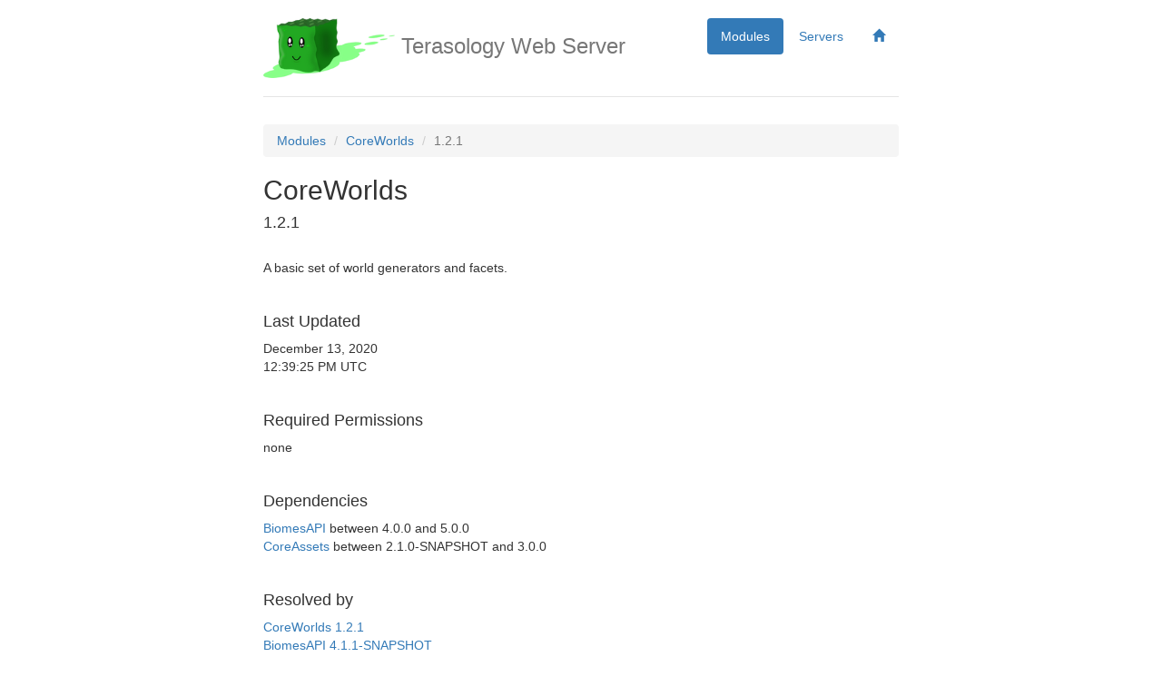

--- FILE ---
content_type: text/html;charset=utf-8
request_url: http://meta.terasology.org/modules/show/CoreWorlds/1.2.1
body_size: 1337
content:
<!DOCTYPE html>
<html lang="en">


  <head>
    <meta http-equiv="Content-Type" content="text/html; charset=UTF-8">
    <meta http-equiv="X-UA-Compatible" content="IE=edge">
    <meta name="viewport" content="width=device-width, initial-scale=1">
    <!-- The above 3 meta tags *must* come first in the head; any other head content must come *after* these tags -->
    <meta name="description" content="">
    <meta name="author" content="">
    <!--link rel="icon" href="http://getbootstrap.com/favicon.ico"-->

    <title>Terasology Web Server</title>

    <!-- Bootstrap core CSS -->
    <link href="/css/bootstrap.min.css" rel="stylesheet">

    <!-- Custom styles for this template -->
    <link href="/css/jumbotron-narrow.css" rel="stylesheet">

    <!-- Even more custom styles -->
    <link href="/css/custom.css" rel="stylesheet">

  </head>

  <body>

    <div class="container">


      <div class="header clearfix">
        <nav>
          <ul class="nav nav-pills pull-right">
            <li role="presentation"
                class="active"
                ><a href="/modules/show">Modules</a>
            </li>
            <li role="presentation"
                
                ><a href="/servers/show">Servers</a>
            </li>
            <li role="presentation"
                
                ><a href="/home"><span class="glyphicon glyphicon-home" aria-hidden="true" title="Home"></span></a>
            </li>
          </ul>
        </nav>
        <h3 class="text-muted">
          <img src="/img/sweet-gooey-smallish.png" height="66" alt="Gooey Sweet">
          Terasology Web Server
        </h3>
      </div>


      <div>
        <ol class="breadcrumb">
          <li><a href="/modules/show">Modules</a></li>
          <li><a href="/modules/show/CoreWorlds">CoreWorlds</a></li>
          <li class="active">1.2.1</li>
        </ol>

        <h2>CoreWorlds</h2>
        <h4>1.2.1</h4>

        <br>
        <p>A basic set of world generators and facets.</p>

        <br>
        <h4>Last Updated</h4>
        <p>
          December 13, 2020<br>
          12:39:25 PM UTC
        </p>

        <br>
        <h4>Required Permissions</h4>
        <p>
           none
        </p>

        <br>
        <h4>Dependencies</h4>
        <p>           <a href="/modules/show/BiomesAPI">BiomesAPI</a> between 4.0.0 and 5.0.0
           <br>
           <a href="/modules/show/CoreAssets">CoreAssets</a> between 2.1.0-SNAPSHOT and 3.0.0
           <br>
        </p>

        <br>
        <h4>Resolved by</h4>
        <p>
          <a href="/modules/show/CoreWorlds/1.2.1">CoreWorlds 1.2.1</a><br>
          <a href="/modules/show/BiomesAPI/4.1.1-SNAPSHOT">BiomesAPI 4.1.1-SNAPSHOT</a><br>
          <a href="/modules/show/CoreAssets/2.3.0-SNAPSHOT">CoreAssets 2.3.0-SNAPSHOT</a><br>
          (there may be other combinations)
        </p>
        <br>

        <a href="https://artifactory.terasology.io/artifactory/terasology-snapshot-local/org/terasology/modules/CoreWorlds/1.2.1-SNAPSHOT/CoreWorlds-1.2.1-20201213.123924-8.jar" class="btn btn-lg btn-primary">
            <span class="glyphicon glyphicon-download-alt" aria-hidden="true"></span> Download (1,317 kB)
        </a>

        <br><br>
        <br>

      </div>

      <footer class="footer">
        <p>
          Version: 2.10.0<br>
          &#169; MovingBlocks 2026
        </p>
      </footer>

    </div> <!-- /container -->

</body></html>


--- FILE ---
content_type: text/css
request_url: http://meta.terasology.org/css/custom.css
body_size: 399
content:

/* Always show browser scrollbar to prevent page jumping */
html {
    overflow-y: scroll;
}

/* Center text of td elements with ID editremove */
td.edit-remove {
  text-align: center;
}


tr.disabled {
    color: #AAAAAA;
}

tr.disabled img {
    filter: gray; /* IE6-9 */
    filter: grayscale(1); /* Firefox 35+ */
    -webkit-filter: grayscale(1); /* Google Chrome, Safari 6+ & Opera 15+ */
}

